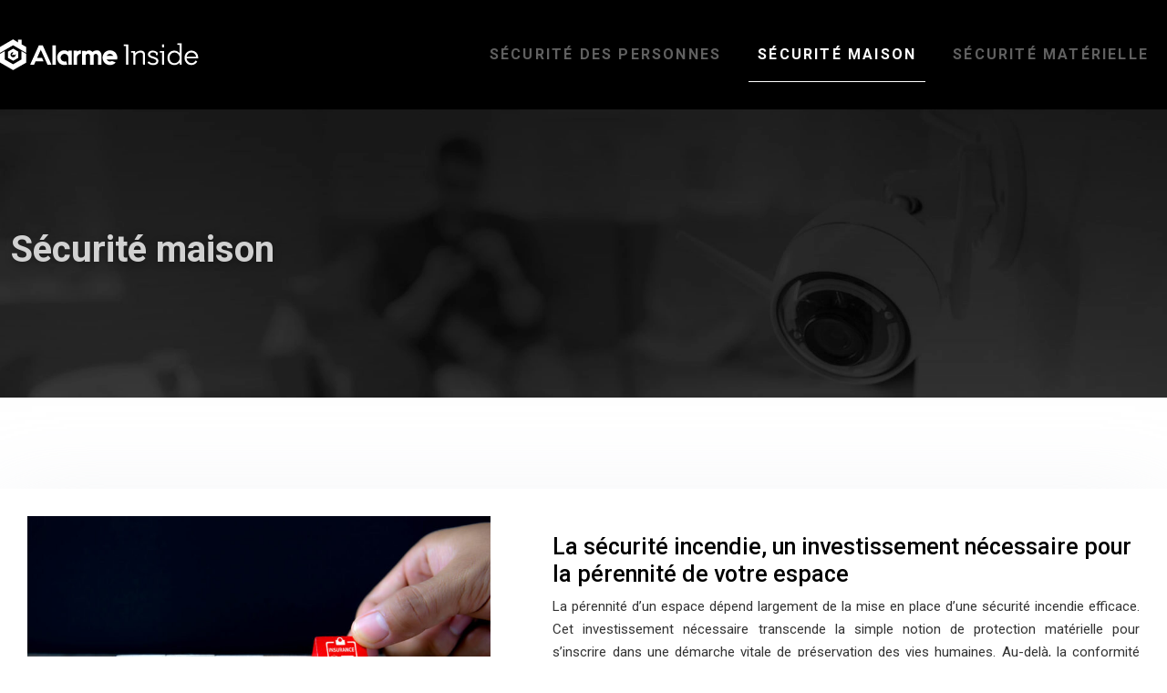

--- FILE ---
content_type: text/html; charset=UTF-8
request_url: https://www.alarmeinside.fr/securite-maison/
body_size: 9900
content:
<!DOCTYPE html>
<html lang="fr-FR">
<head>
<meta charset="UTF-8" />
<meta name="viewport" content="width=device-width">
<link rel="shortcut icon" href="/wp-content/uploads/2024/03/favicon-alarme-inside.webp" /><meta name='robots' content='max-image-preview:large' />
<title>Sécurité maison</title><link rel="alternate" type="application/rss+xml" title=" &raquo; Flux de la catégorie Sécurité maison" href="https://www.alarmeinside.fr/securite-maison/feed/" />
<style id='wp-img-auto-sizes-contain-inline-css' type='text/css'>
img:is([sizes=auto i],[sizes^="auto," i]){contain-intrinsic-size:3000px 1500px}
/*# sourceURL=wp-img-auto-sizes-contain-inline-css */
</style>
<style id='wp-block-library-inline-css' type='text/css'>
:root{--wp-block-synced-color:#7a00df;--wp-block-synced-color--rgb:122,0,223;--wp-bound-block-color:var(--wp-block-synced-color);--wp-editor-canvas-background:#ddd;--wp-admin-theme-color:#007cba;--wp-admin-theme-color--rgb:0,124,186;--wp-admin-theme-color-darker-10:#006ba1;--wp-admin-theme-color-darker-10--rgb:0,107,160.5;--wp-admin-theme-color-darker-20:#005a87;--wp-admin-theme-color-darker-20--rgb:0,90,135;--wp-admin-border-width-focus:2px}@media (min-resolution:192dpi){:root{--wp-admin-border-width-focus:1.5px}}.wp-element-button{cursor:pointer}:root .has-very-light-gray-background-color{background-color:#eee}:root .has-very-dark-gray-background-color{background-color:#313131}:root .has-very-light-gray-color{color:#eee}:root .has-very-dark-gray-color{color:#313131}:root .has-vivid-green-cyan-to-vivid-cyan-blue-gradient-background{background:linear-gradient(135deg,#00d084,#0693e3)}:root .has-purple-crush-gradient-background{background:linear-gradient(135deg,#34e2e4,#4721fb 50%,#ab1dfe)}:root .has-hazy-dawn-gradient-background{background:linear-gradient(135deg,#faaca8,#dad0ec)}:root .has-subdued-olive-gradient-background{background:linear-gradient(135deg,#fafae1,#67a671)}:root .has-atomic-cream-gradient-background{background:linear-gradient(135deg,#fdd79a,#004a59)}:root .has-nightshade-gradient-background{background:linear-gradient(135deg,#330968,#31cdcf)}:root .has-midnight-gradient-background{background:linear-gradient(135deg,#020381,#2874fc)}:root{--wp--preset--font-size--normal:16px;--wp--preset--font-size--huge:42px}.has-regular-font-size{font-size:1em}.has-larger-font-size{font-size:2.625em}.has-normal-font-size{font-size:var(--wp--preset--font-size--normal)}.has-huge-font-size{font-size:var(--wp--preset--font-size--huge)}.has-text-align-center{text-align:center}.has-text-align-left{text-align:left}.has-text-align-right{text-align:right}.has-fit-text{white-space:nowrap!important}#end-resizable-editor-section{display:none}.aligncenter{clear:both}.items-justified-left{justify-content:flex-start}.items-justified-center{justify-content:center}.items-justified-right{justify-content:flex-end}.items-justified-space-between{justify-content:space-between}.screen-reader-text{border:0;clip-path:inset(50%);height:1px;margin:-1px;overflow:hidden;padding:0;position:absolute;width:1px;word-wrap:normal!important}.screen-reader-text:focus{background-color:#ddd;clip-path:none;color:#444;display:block;font-size:1em;height:auto;left:5px;line-height:normal;padding:15px 23px 14px;text-decoration:none;top:5px;width:auto;z-index:100000}html :where(.has-border-color){border-style:solid}html :where([style*=border-top-color]){border-top-style:solid}html :where([style*=border-right-color]){border-right-style:solid}html :where([style*=border-bottom-color]){border-bottom-style:solid}html :where([style*=border-left-color]){border-left-style:solid}html :where([style*=border-width]){border-style:solid}html :where([style*=border-top-width]){border-top-style:solid}html :where([style*=border-right-width]){border-right-style:solid}html :where([style*=border-bottom-width]){border-bottom-style:solid}html :where([style*=border-left-width]){border-left-style:solid}html :where(img[class*=wp-image-]){height:auto;max-width:100%}:where(figure){margin:0 0 1em}html :where(.is-position-sticky){--wp-admin--admin-bar--position-offset:var(--wp-admin--admin-bar--height,0px)}@media screen and (max-width:600px){html :where(.is-position-sticky){--wp-admin--admin-bar--position-offset:0px}}

/*# sourceURL=wp-block-library-inline-css */
</style><style id='global-styles-inline-css' type='text/css'>
:root{--wp--preset--aspect-ratio--square: 1;--wp--preset--aspect-ratio--4-3: 4/3;--wp--preset--aspect-ratio--3-4: 3/4;--wp--preset--aspect-ratio--3-2: 3/2;--wp--preset--aspect-ratio--2-3: 2/3;--wp--preset--aspect-ratio--16-9: 16/9;--wp--preset--aspect-ratio--9-16: 9/16;--wp--preset--color--black: #000000;--wp--preset--color--cyan-bluish-gray: #abb8c3;--wp--preset--color--white: #ffffff;--wp--preset--color--pale-pink: #f78da7;--wp--preset--color--vivid-red: #cf2e2e;--wp--preset--color--luminous-vivid-orange: #ff6900;--wp--preset--color--luminous-vivid-amber: #fcb900;--wp--preset--color--light-green-cyan: #7bdcb5;--wp--preset--color--vivid-green-cyan: #00d084;--wp--preset--color--pale-cyan-blue: #8ed1fc;--wp--preset--color--vivid-cyan-blue: #0693e3;--wp--preset--color--vivid-purple: #9b51e0;--wp--preset--color--base: #f9f9f9;--wp--preset--color--base-2: #ffffff;--wp--preset--color--contrast: #111111;--wp--preset--color--contrast-2: #636363;--wp--preset--color--contrast-3: #A4A4A4;--wp--preset--color--accent: #cfcabe;--wp--preset--color--accent-2: #c2a990;--wp--preset--color--accent-3: #d8613c;--wp--preset--color--accent-4: #b1c5a4;--wp--preset--color--accent-5: #b5bdbc;--wp--preset--gradient--vivid-cyan-blue-to-vivid-purple: linear-gradient(135deg,rgb(6,147,227) 0%,rgb(155,81,224) 100%);--wp--preset--gradient--light-green-cyan-to-vivid-green-cyan: linear-gradient(135deg,rgb(122,220,180) 0%,rgb(0,208,130) 100%);--wp--preset--gradient--luminous-vivid-amber-to-luminous-vivid-orange: linear-gradient(135deg,rgb(252,185,0) 0%,rgb(255,105,0) 100%);--wp--preset--gradient--luminous-vivid-orange-to-vivid-red: linear-gradient(135deg,rgb(255,105,0) 0%,rgb(207,46,46) 100%);--wp--preset--gradient--very-light-gray-to-cyan-bluish-gray: linear-gradient(135deg,rgb(238,238,238) 0%,rgb(169,184,195) 100%);--wp--preset--gradient--cool-to-warm-spectrum: linear-gradient(135deg,rgb(74,234,220) 0%,rgb(151,120,209) 20%,rgb(207,42,186) 40%,rgb(238,44,130) 60%,rgb(251,105,98) 80%,rgb(254,248,76) 100%);--wp--preset--gradient--blush-light-purple: linear-gradient(135deg,rgb(255,206,236) 0%,rgb(152,150,240) 100%);--wp--preset--gradient--blush-bordeaux: linear-gradient(135deg,rgb(254,205,165) 0%,rgb(254,45,45) 50%,rgb(107,0,62) 100%);--wp--preset--gradient--luminous-dusk: linear-gradient(135deg,rgb(255,203,112) 0%,rgb(199,81,192) 50%,rgb(65,88,208) 100%);--wp--preset--gradient--pale-ocean: linear-gradient(135deg,rgb(255,245,203) 0%,rgb(182,227,212) 50%,rgb(51,167,181) 100%);--wp--preset--gradient--electric-grass: linear-gradient(135deg,rgb(202,248,128) 0%,rgb(113,206,126) 100%);--wp--preset--gradient--midnight: linear-gradient(135deg,rgb(2,3,129) 0%,rgb(40,116,252) 100%);--wp--preset--gradient--gradient-1: linear-gradient(to bottom, #cfcabe 0%, #F9F9F9 100%);--wp--preset--gradient--gradient-2: linear-gradient(to bottom, #C2A990 0%, #F9F9F9 100%);--wp--preset--gradient--gradient-3: linear-gradient(to bottom, #D8613C 0%, #F9F9F9 100%);--wp--preset--gradient--gradient-4: linear-gradient(to bottom, #B1C5A4 0%, #F9F9F9 100%);--wp--preset--gradient--gradient-5: linear-gradient(to bottom, #B5BDBC 0%, #F9F9F9 100%);--wp--preset--gradient--gradient-6: linear-gradient(to bottom, #A4A4A4 0%, #F9F9F9 100%);--wp--preset--gradient--gradient-7: linear-gradient(to bottom, #cfcabe 50%, #F9F9F9 50%);--wp--preset--gradient--gradient-8: linear-gradient(to bottom, #C2A990 50%, #F9F9F9 50%);--wp--preset--gradient--gradient-9: linear-gradient(to bottom, #D8613C 50%, #F9F9F9 50%);--wp--preset--gradient--gradient-10: linear-gradient(to bottom, #B1C5A4 50%, #F9F9F9 50%);--wp--preset--gradient--gradient-11: linear-gradient(to bottom, #B5BDBC 50%, #F9F9F9 50%);--wp--preset--gradient--gradient-12: linear-gradient(to bottom, #A4A4A4 50%, #F9F9F9 50%);--wp--preset--font-size--small: 13px;--wp--preset--font-size--medium: 20px;--wp--preset--font-size--large: 36px;--wp--preset--font-size--x-large: 42px;--wp--preset--spacing--20: min(1.5rem, 2vw);--wp--preset--spacing--30: min(2.5rem, 3vw);--wp--preset--spacing--40: min(4rem, 5vw);--wp--preset--spacing--50: min(6.5rem, 8vw);--wp--preset--spacing--60: min(10.5rem, 13vw);--wp--preset--spacing--70: 3.38rem;--wp--preset--spacing--80: 5.06rem;--wp--preset--spacing--10: 1rem;--wp--preset--shadow--natural: 6px 6px 9px rgba(0, 0, 0, 0.2);--wp--preset--shadow--deep: 12px 12px 50px rgba(0, 0, 0, 0.4);--wp--preset--shadow--sharp: 6px 6px 0px rgba(0, 0, 0, 0.2);--wp--preset--shadow--outlined: 6px 6px 0px -3px rgb(255, 255, 255), 6px 6px rgb(0, 0, 0);--wp--preset--shadow--crisp: 6px 6px 0px rgb(0, 0, 0);}:root { --wp--style--global--content-size: 1320px;--wp--style--global--wide-size: 1920px; }:where(body) { margin: 0; }.wp-site-blocks { padding-top: var(--wp--style--root--padding-top); padding-bottom: var(--wp--style--root--padding-bottom); }.has-global-padding { padding-right: var(--wp--style--root--padding-right); padding-left: var(--wp--style--root--padding-left); }.has-global-padding > .alignfull { margin-right: calc(var(--wp--style--root--padding-right) * -1); margin-left: calc(var(--wp--style--root--padding-left) * -1); }.has-global-padding :where(:not(.alignfull.is-layout-flow) > .has-global-padding:not(.wp-block-block, .alignfull)) { padding-right: 0; padding-left: 0; }.has-global-padding :where(:not(.alignfull.is-layout-flow) > .has-global-padding:not(.wp-block-block, .alignfull)) > .alignfull { margin-left: 0; margin-right: 0; }.wp-site-blocks > .alignleft { float: left; margin-right: 2em; }.wp-site-blocks > .alignright { float: right; margin-left: 2em; }.wp-site-blocks > .aligncenter { justify-content: center; margin-left: auto; margin-right: auto; }:where(.wp-site-blocks) > * { margin-block-start: 1.2rem; margin-block-end: 0; }:where(.wp-site-blocks) > :first-child { margin-block-start: 0; }:where(.wp-site-blocks) > :last-child { margin-block-end: 0; }:root { --wp--style--block-gap: 1.2rem; }:root :where(.is-layout-flow) > :first-child{margin-block-start: 0;}:root :where(.is-layout-flow) > :last-child{margin-block-end: 0;}:root :where(.is-layout-flow) > *{margin-block-start: 1.2rem;margin-block-end: 0;}:root :where(.is-layout-constrained) > :first-child{margin-block-start: 0;}:root :where(.is-layout-constrained) > :last-child{margin-block-end: 0;}:root :where(.is-layout-constrained) > *{margin-block-start: 1.2rem;margin-block-end: 0;}:root :where(.is-layout-flex){gap: 1.2rem;}:root :where(.is-layout-grid){gap: 1.2rem;}.is-layout-flow > .alignleft{float: left;margin-inline-start: 0;margin-inline-end: 2em;}.is-layout-flow > .alignright{float: right;margin-inline-start: 2em;margin-inline-end: 0;}.is-layout-flow > .aligncenter{margin-left: auto !important;margin-right: auto !important;}.is-layout-constrained > .alignleft{float: left;margin-inline-start: 0;margin-inline-end: 2em;}.is-layout-constrained > .alignright{float: right;margin-inline-start: 2em;margin-inline-end: 0;}.is-layout-constrained > .aligncenter{margin-left: auto !important;margin-right: auto !important;}.is-layout-constrained > :where(:not(.alignleft):not(.alignright):not(.alignfull)){max-width: var(--wp--style--global--content-size);margin-left: auto !important;margin-right: auto !important;}.is-layout-constrained > .alignwide{max-width: var(--wp--style--global--wide-size);}body .is-layout-flex{display: flex;}.is-layout-flex{flex-wrap: wrap;align-items: center;}.is-layout-flex > :is(*, div){margin: 0;}body .is-layout-grid{display: grid;}.is-layout-grid > :is(*, div){margin: 0;}body{--wp--style--root--padding-top: 0px;--wp--style--root--padding-right: var(--wp--preset--spacing--50);--wp--style--root--padding-bottom: 0px;--wp--style--root--padding-left: var(--wp--preset--spacing--50);}a:where(:not(.wp-element-button)){text-decoration: underline;}:root :where(a:where(:not(.wp-element-button)):hover){text-decoration: none;}:root :where(.wp-element-button, .wp-block-button__link){background-color: var(--wp--preset--color--contrast);border-radius: .33rem;border-color: var(--wp--preset--color--contrast);border-width: 0;color: var(--wp--preset--color--base);font-family: inherit;font-size: var(--wp--preset--font-size--small);font-style: normal;font-weight: 500;letter-spacing: inherit;line-height: inherit;padding-top: 0.6rem;padding-right: 1rem;padding-bottom: 0.6rem;padding-left: 1rem;text-decoration: none;text-transform: inherit;}:root :where(.wp-element-button:hover, .wp-block-button__link:hover){background-color: var(--wp--preset--color--contrast-2);border-color: var(--wp--preset--color--contrast-2);color: var(--wp--preset--color--base);}:root :where(.wp-element-button:focus, .wp-block-button__link:focus){background-color: var(--wp--preset--color--contrast-2);border-color: var(--wp--preset--color--contrast-2);color: var(--wp--preset--color--base);outline-color: var(--wp--preset--color--contrast);outline-offset: 2px;outline-style: dotted;outline-width: 1px;}:root :where(.wp-element-button:active, .wp-block-button__link:active){background-color: var(--wp--preset--color--contrast);color: var(--wp--preset--color--base);}:root :where(.wp-element-caption, .wp-block-audio figcaption, .wp-block-embed figcaption, .wp-block-gallery figcaption, .wp-block-image figcaption, .wp-block-table figcaption, .wp-block-video figcaption){color: var(--wp--preset--color--contrast-2);font-family: var(--wp--preset--font-family--body);font-size: 0.8rem;}.has-black-color{color: var(--wp--preset--color--black) !important;}.has-cyan-bluish-gray-color{color: var(--wp--preset--color--cyan-bluish-gray) !important;}.has-white-color{color: var(--wp--preset--color--white) !important;}.has-pale-pink-color{color: var(--wp--preset--color--pale-pink) !important;}.has-vivid-red-color{color: var(--wp--preset--color--vivid-red) !important;}.has-luminous-vivid-orange-color{color: var(--wp--preset--color--luminous-vivid-orange) !important;}.has-luminous-vivid-amber-color{color: var(--wp--preset--color--luminous-vivid-amber) !important;}.has-light-green-cyan-color{color: var(--wp--preset--color--light-green-cyan) !important;}.has-vivid-green-cyan-color{color: var(--wp--preset--color--vivid-green-cyan) !important;}.has-pale-cyan-blue-color{color: var(--wp--preset--color--pale-cyan-blue) !important;}.has-vivid-cyan-blue-color{color: var(--wp--preset--color--vivid-cyan-blue) !important;}.has-vivid-purple-color{color: var(--wp--preset--color--vivid-purple) !important;}.has-base-color{color: var(--wp--preset--color--base) !important;}.has-base-2-color{color: var(--wp--preset--color--base-2) !important;}.has-contrast-color{color: var(--wp--preset--color--contrast) !important;}.has-contrast-2-color{color: var(--wp--preset--color--contrast-2) !important;}.has-contrast-3-color{color: var(--wp--preset--color--contrast-3) !important;}.has-accent-color{color: var(--wp--preset--color--accent) !important;}.has-accent-2-color{color: var(--wp--preset--color--accent-2) !important;}.has-accent-3-color{color: var(--wp--preset--color--accent-3) !important;}.has-accent-4-color{color: var(--wp--preset--color--accent-4) !important;}.has-accent-5-color{color: var(--wp--preset--color--accent-5) !important;}.has-black-background-color{background-color: var(--wp--preset--color--black) !important;}.has-cyan-bluish-gray-background-color{background-color: var(--wp--preset--color--cyan-bluish-gray) !important;}.has-white-background-color{background-color: var(--wp--preset--color--white) !important;}.has-pale-pink-background-color{background-color: var(--wp--preset--color--pale-pink) !important;}.has-vivid-red-background-color{background-color: var(--wp--preset--color--vivid-red) !important;}.has-luminous-vivid-orange-background-color{background-color: var(--wp--preset--color--luminous-vivid-orange) !important;}.has-luminous-vivid-amber-background-color{background-color: var(--wp--preset--color--luminous-vivid-amber) !important;}.has-light-green-cyan-background-color{background-color: var(--wp--preset--color--light-green-cyan) !important;}.has-vivid-green-cyan-background-color{background-color: var(--wp--preset--color--vivid-green-cyan) !important;}.has-pale-cyan-blue-background-color{background-color: var(--wp--preset--color--pale-cyan-blue) !important;}.has-vivid-cyan-blue-background-color{background-color: var(--wp--preset--color--vivid-cyan-blue) !important;}.has-vivid-purple-background-color{background-color: var(--wp--preset--color--vivid-purple) !important;}.has-base-background-color{background-color: var(--wp--preset--color--base) !important;}.has-base-2-background-color{background-color: var(--wp--preset--color--base-2) !important;}.has-contrast-background-color{background-color: var(--wp--preset--color--contrast) !important;}.has-contrast-2-background-color{background-color: var(--wp--preset--color--contrast-2) !important;}.has-contrast-3-background-color{background-color: var(--wp--preset--color--contrast-3) !important;}.has-accent-background-color{background-color: var(--wp--preset--color--accent) !important;}.has-accent-2-background-color{background-color: var(--wp--preset--color--accent-2) !important;}.has-accent-3-background-color{background-color: var(--wp--preset--color--accent-3) !important;}.has-accent-4-background-color{background-color: var(--wp--preset--color--accent-4) !important;}.has-accent-5-background-color{background-color: var(--wp--preset--color--accent-5) !important;}.has-black-border-color{border-color: var(--wp--preset--color--black) !important;}.has-cyan-bluish-gray-border-color{border-color: var(--wp--preset--color--cyan-bluish-gray) !important;}.has-white-border-color{border-color: var(--wp--preset--color--white) !important;}.has-pale-pink-border-color{border-color: var(--wp--preset--color--pale-pink) !important;}.has-vivid-red-border-color{border-color: var(--wp--preset--color--vivid-red) !important;}.has-luminous-vivid-orange-border-color{border-color: var(--wp--preset--color--luminous-vivid-orange) !important;}.has-luminous-vivid-amber-border-color{border-color: var(--wp--preset--color--luminous-vivid-amber) !important;}.has-light-green-cyan-border-color{border-color: var(--wp--preset--color--light-green-cyan) !important;}.has-vivid-green-cyan-border-color{border-color: var(--wp--preset--color--vivid-green-cyan) !important;}.has-pale-cyan-blue-border-color{border-color: var(--wp--preset--color--pale-cyan-blue) !important;}.has-vivid-cyan-blue-border-color{border-color: var(--wp--preset--color--vivid-cyan-blue) !important;}.has-vivid-purple-border-color{border-color: var(--wp--preset--color--vivid-purple) !important;}.has-base-border-color{border-color: var(--wp--preset--color--base) !important;}.has-base-2-border-color{border-color: var(--wp--preset--color--base-2) !important;}.has-contrast-border-color{border-color: var(--wp--preset--color--contrast) !important;}.has-contrast-2-border-color{border-color: var(--wp--preset--color--contrast-2) !important;}.has-contrast-3-border-color{border-color: var(--wp--preset--color--contrast-3) !important;}.has-accent-border-color{border-color: var(--wp--preset--color--accent) !important;}.has-accent-2-border-color{border-color: var(--wp--preset--color--accent-2) !important;}.has-accent-3-border-color{border-color: var(--wp--preset--color--accent-3) !important;}.has-accent-4-border-color{border-color: var(--wp--preset--color--accent-4) !important;}.has-accent-5-border-color{border-color: var(--wp--preset--color--accent-5) !important;}.has-vivid-cyan-blue-to-vivid-purple-gradient-background{background: var(--wp--preset--gradient--vivid-cyan-blue-to-vivid-purple) !important;}.has-light-green-cyan-to-vivid-green-cyan-gradient-background{background: var(--wp--preset--gradient--light-green-cyan-to-vivid-green-cyan) !important;}.has-luminous-vivid-amber-to-luminous-vivid-orange-gradient-background{background: var(--wp--preset--gradient--luminous-vivid-amber-to-luminous-vivid-orange) !important;}.has-luminous-vivid-orange-to-vivid-red-gradient-background{background: var(--wp--preset--gradient--luminous-vivid-orange-to-vivid-red) !important;}.has-very-light-gray-to-cyan-bluish-gray-gradient-background{background: var(--wp--preset--gradient--very-light-gray-to-cyan-bluish-gray) !important;}.has-cool-to-warm-spectrum-gradient-background{background: var(--wp--preset--gradient--cool-to-warm-spectrum) !important;}.has-blush-light-purple-gradient-background{background: var(--wp--preset--gradient--blush-light-purple) !important;}.has-blush-bordeaux-gradient-background{background: var(--wp--preset--gradient--blush-bordeaux) !important;}.has-luminous-dusk-gradient-background{background: var(--wp--preset--gradient--luminous-dusk) !important;}.has-pale-ocean-gradient-background{background: var(--wp--preset--gradient--pale-ocean) !important;}.has-electric-grass-gradient-background{background: var(--wp--preset--gradient--electric-grass) !important;}.has-midnight-gradient-background{background: var(--wp--preset--gradient--midnight) !important;}.has-gradient-1-gradient-background{background: var(--wp--preset--gradient--gradient-1) !important;}.has-gradient-2-gradient-background{background: var(--wp--preset--gradient--gradient-2) !important;}.has-gradient-3-gradient-background{background: var(--wp--preset--gradient--gradient-3) !important;}.has-gradient-4-gradient-background{background: var(--wp--preset--gradient--gradient-4) !important;}.has-gradient-5-gradient-background{background: var(--wp--preset--gradient--gradient-5) !important;}.has-gradient-6-gradient-background{background: var(--wp--preset--gradient--gradient-6) !important;}.has-gradient-7-gradient-background{background: var(--wp--preset--gradient--gradient-7) !important;}.has-gradient-8-gradient-background{background: var(--wp--preset--gradient--gradient-8) !important;}.has-gradient-9-gradient-background{background: var(--wp--preset--gradient--gradient-9) !important;}.has-gradient-10-gradient-background{background: var(--wp--preset--gradient--gradient-10) !important;}.has-gradient-11-gradient-background{background: var(--wp--preset--gradient--gradient-11) !important;}.has-gradient-12-gradient-background{background: var(--wp--preset--gradient--gradient-12) !important;}.has-small-font-size{font-size: var(--wp--preset--font-size--small) !important;}.has-medium-font-size{font-size: var(--wp--preset--font-size--medium) !important;}.has-large-font-size{font-size: var(--wp--preset--font-size--large) !important;}.has-x-large-font-size{font-size: var(--wp--preset--font-size--x-large) !important;}
/*# sourceURL=global-styles-inline-css */
</style>

<link rel='stylesheet' id='default-css' href='https://www.alarmeinside.fr/wp-content/themes/factory-templates-4/style.css?ver=ba0300ddf6723fb4c4a9bf4db033bcee' type='text/css' media='all' />
<link rel='stylesheet' id='bootstrap5-css' href='https://www.alarmeinside.fr/wp-content/themes/factory-templates-4/css/bootstrap.min.css?ver=ba0300ddf6723fb4c4a9bf4db033bcee' type='text/css' media='all' />
<link rel='stylesheet' id='bootstrap-icon-css' href='https://www.alarmeinside.fr/wp-content/themes/factory-templates-4/css/bootstrap-icons.css?ver=ba0300ddf6723fb4c4a9bf4db033bcee' type='text/css' media='all' />
<link rel='stylesheet' id='global-css' href='https://www.alarmeinside.fr/wp-content/themes/factory-templates-4/css/global.css?ver=ba0300ddf6723fb4c4a9bf4db033bcee' type='text/css' media='all' />
<link rel='stylesheet' id='light-theme-css' href='https://www.alarmeinside.fr/wp-content/themes/factory-templates-4/css/light.css?ver=ba0300ddf6723fb4c4a9bf4db033bcee' type='text/css' media='all' />
<script type="text/javascript" src="https://code.jquery.com/jquery-3.2.1.min.js?ver=ba0300ddf6723fb4c4a9bf4db033bcee" id="jquery3.2.1-js"></script>
<script type="text/javascript" src="https://www.alarmeinside.fr/wp-content/themes/factory-templates-4/js/fn.js?ver=ba0300ddf6723fb4c4a9bf4db033bcee" id="default_script-js"></script>
<link rel="https://api.w.org/" href="https://www.alarmeinside.fr/wp-json/" /><link rel="alternate" title="JSON" type="application/json" href="https://www.alarmeinside.fr/wp-json/wp/v2/categories/1" /><link rel="EditURI" type="application/rsd+xml" title="RSD" href="https://www.alarmeinside.fr/xmlrpc.php?rsd" />
 
<link href="https://fonts.googleapis.com/css2?family=Roboto:ital,wght@0,100;0,300;0,400;0,500;0,700;0,900;1,100;1,300;1,400;1,500;1,700;1,900&display=swap" rel="stylesheet">
<meta name="google-site-verification" content="l_Q0rLRqRGTzO8WRCpBpghabjxtYXMjYFRcuMDdJfO0" />
<meta name="google-site-verification" content="YYMZINKW_Jr2EXL9pZy3PS2mQMCeZzL_8NH77iO0Ok0" />
 
<style type="text/css">
.default_color_background,.menu-bars{background-color : #9e9e9e }.default_color_text,a,h1 span,h2 span,h3 span,h4 span,h5 span,h6 span{color :#9e9e9e }.navigation li a,.navigation li.disabled,.navigation li.active a,.owl-dots .owl-dot.active span,.owl-dots .owl-dot:hover span{background-color: #9e9e9e;}
.block-spc{border-color:#9e9e9e}
.page-content a{color : #ff9c02 }.page-content a:hover{color : #e1bb81 }.home .body-content a{color : #ff9c02 }.home .body-content a:hover{color : #e1bb81 }.col-menu,.main-navigation{background-color:transparent;}.main-navigation {padding:20px 0;}.main-navigation.scrolled{padding:0 0 0 0 ;}.main-navigation.scrolled{background-color:#fff;}.main-navigation .logo-main{height: 36px;}.main-navigation  .logo-sticky{height: 30px;}.main-navigation .sub-menu{background-color: #b5b5b5;}nav li a{font-size:16px;}nav li a{line-height:50px;}nav li a{color:#606060!important;}nav li:hover > a,.current-menu-item > a{color:#ffffff!important;}.scrolled nav li a{color:#000000!important;}.scrolled nav li:hover a,.scrolled .current-menu-item a{color:#000000!important;}.archive h1{color:#fffc!important;}.category .subheader,.single .subheader{padding:130px 0px }.archive h1{text-align:left!important;} .archive h1{font-size:40px}  .archive h2,.cat-description h2{font-size:25px} .archive h2 a,.cat-description h2{color:#000!important;}.archive .readmore{background-color:#fff;}.archive .readmore{color:#000;}.archive .readmore:hover{background-color:#000;}.archive .readmore:hover{color:#fff;}.archive .readmore{border-color:#000;}.archive .readmore:hover{border-color:#fff;}.archive .readmore{padding:8px 20px;}.single h1{color:#fffc!important;}.single .the-post h2{color:#000!important;}.single .the-post h3{color:#000!important;}.single .the-post h4{color:#000!important;}.single .the-post h5{color:#000!important;}.single .the-post h6{color:#000!important;} .single .post-content a{color:#ff9c02} .single .post-content a:hover{color:#e1bb81}.single h1{text-align:left!important;}.single h1{font-size: 40px}.single h2{font-size: 25px}.single h3{font-size: 21px}.single h4{font-size: 18px}footer{background-position:top } #back_to_top{background-color:#9e9e9e;}#back_to_top i, #back_to_top svg{color:#fff;} footer{padding:40px 0 30px} #back_to_top {padding:3px 9px 6px;}</style>
<style>:root {
    --color-primary: #9e9e9e;
    --color-primary-light: #cdcdcd;
    --color-primary-dark: #6e6e6e;
    --color-primary-hover: #8e8e8e;
    --color-primary-muted: #fcfcfc;
            --color-background: #fff;
    --color-text: #000000;
} </style>
<style id="custom-st" type="text/css">
body{font-family:"Roboto",sans-serif;font-weight:400;font-size:15px;line-height:25px;color:#333333;}h1,h2,h3{font-weight:700;}h4 {font-weight:500;}a{text-decoration:none;}.main-navigation ul li {margin:0 10px;}.main-navigation {z-index:3;}.navbar{padding:0!important;}.navbar-toggler{border:none}nav li a{font-style:normal;font-weight:600;text-transform:uppercase;letter-spacing:2.2px;padding:15px 10px!important;}nav li a:after{content:'';position:absolute;bottom:10px;height:1px;width:0;left:0;background:transparent;transition:.3s;}nav li a:hover:after,nav li.current-menu-item a:after {width:100%;background:#fff;}.sub-menu li a{padding:0!important;line-height:30px;}.sub-menu li a:after{display:none;}.main-navigation .sub-menu li {margin:0 ;}p{text-align:justify;}.main-navigation .menu-item-has-children::after{top:27px;right:0;color:#9e9e9e;}body:not(.home) .main-navigation{background-color:rgba(0,0,0);}body:not(.home) .main-navigation.scrolled{background-color:#fff;}.main-navigation.scrolled{-webkit-box-shadow:0 2px 13px 0 rgba(0,0,0,.1);-moz-box-shadow:0 2px 13px 0 rgba(0,0,0,.1);box-shadow:0 2px 13px 0 rgba(0,0,0,.1);}.goutiere-2{gap:3em;}.style-range{width:100%;max-width:35px;}.bloc3 .is-layout-flex{align-items:start;}.reduitb {padding:0 13%;}.zoom-img{overflow:hidden;margin:0;}.zoom-img img{transition:all 0.5s ease;}.zoom-img:hover img{transform:scale(1.1);}.zoom-img.wp-block-image figcaption{margin-bottom:0;margin-top:0;}footer{color:#fff;font-size:14px;text-align:center;border-top:1px solid rgba(255,255,255,.15);}#back_to_top svg {width:20px;}#inactive,.to-top {box-shadow:none;z-index:3;}.archive h1,.single h1{position:relative;font-weight:700;text-shadow:0px 2px 8px rgba(0,0,0,0.35);}.archive h2,.single .the-post h2,.single .the-post h3{font-weight:500;}.archive .post{box-shadow:0 30px 100px 0 rgba(221,224,231,0.5);padding:30px 30px 30px;}.archive .readmore{letter-spacing:0.3px;font-size:13px;line-height:24px;font-weight:600;text-transform:uppercase;}.widget_sidebar{margin-bottom:50px;border:1px solid black;padding:15px 15px 0px;}.widget_sidebar .sidebar-widget{color:#111;text-align:left;position:relative;padding-bottom:1em;font-weight:500;border-bottom:none;font-size:20px;}.single .all-post-content {margin-bottom:50px;}.loop-post .align-items-center div {padding:0 0 0 20px;}@media screen and (max-width:1024px){.home h1{line-height:35px!important;font-size:25px!important;}.home h2{line-height:28px!important;font-size:24px!important;}.home h3{font-size:15px!important}}@media screen and (max-width:960px){.main-navigation .navbar {background:#dbd7d7;}.bloc1 {background:#000;}main-navigation .menu-item-has-children::after{top:16px;}nav li a {padding:10px!important;}.navbar {padding:10px 15px!important;}.navbar-toggler-icon {background-color:#9e9e9e;}.navbar-toggler {border:none;}}@media screen and (max-width:375px){.reduitb{padding:0;}.bloc1 {min-height:110vh!important;}h1{font-size:30px!important;}h2{font-size:20px!important;}.category .subheader,.single .subheader {padding:70px 0px;}footer .copyright{padding:25px 50px}.loop-post .align-items-center div {padding:0;}}</style>
</head> 

<body class="archive category category-securite-maison category-1 wp-theme-factory-templates-4" style="background-color: #fff;">

<div class="main-navigation  container-fluid is_sticky over-mobile">
<nav class="navbar navbar-expand-lg  container-xxl">

<a id="logo" href="https://www.alarmeinside.fr">
<img class="logo-main" src="/wp-content/uploads/2024/03/logo-alarme-inside.webp"  width="219px"   height="36px"  alt="logo">
<img class="logo-sticky" src="/wp-content/uploads/2024/03/logo-alarme-inside-1-1.webp" width="auto" height="30px" alt="logo"></a>

    <button class="navbar-toggler" type="button" data-bs-toggle="collapse" data-bs-target="#navbarSupportedContent" aria-controls="navbarSupportedContent" aria-expanded="false" aria-label="Toggle navigation">
      <span class="navbar-toggler-icon"><i class="bi bi-list"></i></span>
    </button>

    <div class="collapse navbar-collapse" id="navbarSupportedContent">

<ul id="main-menu" class="classic-menu navbar-nav ms-auto mb-2 mb-lg-0"><li id="menu-item-25199" class="menu-item menu-item-type-taxonomy menu-item-object-category"><a href="https://www.alarmeinside.fr/securite-des-personnes/">Sécurité des personnes</a></li>
<li id="menu-item-25200" class="menu-item menu-item-type-taxonomy menu-item-object-category current-menu-item"><a href="https://www.alarmeinside.fr/securite-maison/">Sécurité maison</a></li>
<li id="menu-item-25201" class="menu-item menu-item-type-taxonomy menu-item-object-category"><a href="https://www.alarmeinside.fr/securite-materielle/">Sécurité matérielle</a></li>
</ul>
</div>
</nav>
</div><!--menu-->
<div style="" class="body-content     ">
  <div class="subheader container-fluid" style="background-image:url(/wp-content/uploads/2024/03/cat-alarme-inside.webp);background-position:center; background-color:#000">
<div id="mask" style=""></div> 
<div class="container-xxl"><h1 class="title">Sécurité maison</h1></div>
</div>


<div class="container-xxl the-cat-content">
  
<div class="loop-post"> 

<div class="row post">

<div class="col-md-5 col-xs-12 thumb-cover p-0">
<img width="540" height="284" src="https://www.alarmeinside.fr/wp-content/uploads/2024/02/070220241707268123.jpeg" class="attachment-540_300 size-540_300 wp-post-image" alt="sécurité incendie" decoding="async" fetchpriority="high" srcset="https://www.alarmeinside.fr/wp-content/uploads/2024/02/070220241707268123.jpeg 1180w, https://www.alarmeinside.fr/wp-content/uploads/2024/02/070220241707268123-300x158.jpeg 300w, https://www.alarmeinside.fr/wp-content/uploads/2024/02/070220241707268123-1024x538.jpeg 1024w, https://www.alarmeinside.fr/wp-content/uploads/2024/02/070220241707268123-768x404.jpeg 768w" sizes="(max-width: 540px) 100vw, 540px" /></div>

<div class="col-md-7 col-xs-12 ps-m-0 ps-lg-5 pe-0 d-flex align-items-center">
<div> 
<h2><a href="https://www.alarmeinside.fr/la-securite-incendie-un-investissement-necessaire-pour-la-perennite-de-votre-espace/">La sécurité incendie, un investissement nécessaire pour la pérennité de votre espace</a></h2>
<p>La pérennité d’un espace dépend largement de la mise en place d’une sécurité incendie efficace. Cet investissement nécessaire transcende la simple notion de protection matérielle pour s’inscrire dans une démarche vitale de préservation des vies humaines. Au-delà, la conformité aux&#8230;</p>
<a class="readmore read-more" href="https://www.alarmeinside.fr/la-securite-incendie-un-investissement-necessaire-pour-la-perennite-de-votre-espace/">Lire la suite</a>
</div>
</div>
</div>


<div class="row post">

<div class="col-md-5 col-xs-12 thumb-cover p-0">
<img width="540" height="284" src="https://www.alarmeinside.fr/wp-content/uploads/2024/01/030120241704283597.jpeg" class="attachment-540_300 size-540_300 wp-post-image" alt="climatisation" decoding="async" srcset="https://www.alarmeinside.fr/wp-content/uploads/2024/01/030120241704283597.jpeg 1180w, https://www.alarmeinside.fr/wp-content/uploads/2024/01/030120241704283597-300x158.jpeg 300w, https://www.alarmeinside.fr/wp-content/uploads/2024/01/030120241704283597-1024x538.jpeg 1024w, https://www.alarmeinside.fr/wp-content/uploads/2024/01/030120241704283597-768x404.jpeg 768w" sizes="(max-width: 540px) 100vw, 540px" /></div>

<div class="col-md-7 col-xs-12 ps-m-0 ps-lg-5 pe-0 d-flex align-items-center">
<div> 
<h2><a href="https://www.alarmeinside.fr/comment-choisir-le-systeme-de-climatisation-ideal-pour-votre-maison-a-meze/">Comment choisir le système de climatisation idéal pour votre maison à Mèze ?</a></h2>
<p>Sélectionner le système de climatisation idéal pour une maison à Mèze peut s’avérer complexe. Cela nécessite une compréhension approfondie des besoins spécifiques du logement, ainsi qu’une connaissance des différents types de climatiseurs disponibles sur le marché. Un choix judicieux peut&#8230;</p>
<a class="readmore read-more" href="https://www.alarmeinside.fr/comment-choisir-le-systeme-de-climatisation-ideal-pour-votre-maison-a-meze/">Lire la suite</a>
</div>
</div>
</div>


<div class="row post">

<div class="col-md-5 col-xs-12 thumb-cover p-0">
<img width="540" height="284" src="https://www.alarmeinside.fr/wp-content/uploads/2023/12/131220231702430170.jpeg" class="attachment-540_300 size-540_300 wp-post-image" alt="alarme maison" decoding="async" srcset="https://www.alarmeinside.fr/wp-content/uploads/2023/12/131220231702430170.jpeg 1180w, https://www.alarmeinside.fr/wp-content/uploads/2023/12/131220231702430170-300x158.jpeg 300w, https://www.alarmeinside.fr/wp-content/uploads/2023/12/131220231702430170-1024x538.jpeg 1024w, https://www.alarmeinside.fr/wp-content/uploads/2023/12/131220231702430170-768x404.jpeg 768w" sizes="(max-width: 540px) 100vw, 540px" /></div>

<div class="col-md-7 col-xs-12 ps-m-0 ps-lg-5 pe-0 d-flex align-items-center">
<div> 
<h2><a href="https://www.alarmeinside.fr/pourquoi-investir-dans-une-alarme-maison-pour-assurer-votre-securite/">Pourquoi investir dans une alarme maison pour assurer votre sécurité ?</a></h2>
<p>L’insécurité grandissante pousse de plus en plus de particuliers à considérer des solutions de protection solides pour leurs domiciles. Parmi elles, l’alarme maison s’impose comme un choix judicieux. Investir en ce sens offre une assurance de sécurité, de tranquillité et&#8230;</p>
<a class="readmore read-more" href="https://www.alarmeinside.fr/pourquoi-investir-dans-une-alarme-maison-pour-assurer-votre-securite/">Lire la suite</a>
</div>
</div>
</div>


<div class="row post">

<div class="col-md-5 col-xs-12 thumb-cover p-0">
<img width="540" height="184" src="https://www.alarmeinside.fr/wp-content/uploads/2022/11/111120221668178991.jpeg" class="attachment-540_300 size-540_300 wp-post-image" alt="ampoules LED" decoding="async" loading="lazy" srcset="https://www.alarmeinside.fr/wp-content/uploads/2022/11/111120221668178991.jpeg 880w, https://www.alarmeinside.fr/wp-content/uploads/2022/11/111120221668178991-300x102.jpeg 300w, https://www.alarmeinside.fr/wp-content/uploads/2022/11/111120221668178991-768x262.jpeg 768w" sizes="auto, (max-width: 540px) 100vw, 540px" /></div>

<div class="col-md-7 col-xs-12 ps-m-0 ps-lg-5 pe-0 d-flex align-items-center">
<div> 
<h2><a href="https://www.alarmeinside.fr/les-differentes-caracteristiques-des-ampoules-led/">Les différentes caractéristiques des ampoules LED</a></h2>
<p>Pour ajouter du style et du design dans votre demeure, il est indispensable de bien choisir les installations et les articles de décoration que vous allez utiliser. Le choix de l’éclairage que vous allez ajouter à votre maison est également&#8230;</p>
<a class="readmore read-more" href="https://www.alarmeinside.fr/les-differentes-caracteristiques-des-ampoules-led/">Lire la suite</a>
</div>
</div>
</div>


<div class="row post">

<div class="col-md-5 col-xs-12 thumb-cover p-0">
<img width="540" height="184" src="https://www.alarmeinside.fr/wp-content/uploads/2022/01/serrurerie.jpg" class="attachment-540_300 size-540_300 wp-post-image" alt="serrurerie" decoding="async" loading="lazy" srcset="https://www.alarmeinside.fr/wp-content/uploads/2022/01/serrurerie.jpg 880w, https://www.alarmeinside.fr/wp-content/uploads/2022/01/serrurerie-300x102.jpg 300w, https://www.alarmeinside.fr/wp-content/uploads/2022/01/serrurerie-768x262.jpg 768w" sizes="auto, (max-width: 540px) 100vw, 540px" /></div>

<div class="col-md-7 col-xs-12 ps-m-0 ps-lg-5 pe-0 d-flex align-items-center">
<div> 
<h2><a href="https://www.alarmeinside.fr/trouver-un-expert-de-la-serrurerie-et-des-fermetures-en-ligne/">Trouver un expert de la serrurerie et des fermetures en ligne</a></h2>
<p>Aujourd’hui, même les hommes ont du mal à réparer les petits défauts de leur maison ou de leur appartement. Pour les femmes, en revanche, c’est une tâche impossible. Aussi, lorsqu’elles doivent changer la cylindre de porte, elles appellent généralement un&#8230;</p>
<a class="readmore read-more" href="https://www.alarmeinside.fr/trouver-un-expert-de-la-serrurerie-et-des-fermetures-en-ligne/">Lire la suite</a>
</div>
</div>
</div>


<div class="row post">


<div class="col-md-12 col-xs-12 ps-m-0 ps-lg-5 pe-0 d-flex align-items-center">
<div> 
<h2><a href="https://www.alarmeinside.fr/videosurveillance-opter-pour-des-systemes-de-securite-numeriques/">Vidéosurveillance : opter pour des systèmes de sécurité numériques</a></h2>
<p>L’industrie de la sécurité et de la surveillance évolue et les solutions vont bien au-delà de système d’alarme de base. Le système de vidéosurveillance en direct et d’autres fonctionnalités de sécurité à distance offrent une visibilité accrue aux organisations qui&#8230;</p>
<a class="readmore read-more" href="https://www.alarmeinside.fr/videosurveillance-opter-pour-des-systemes-de-securite-numeriques/">Lire la suite</a>
</div>
</div>
</div>


<div class="row post">


<div class="col-md-12 col-xs-12 ps-m-0 ps-lg-5 pe-0 d-flex align-items-center">
<div> 
<h2><a href="https://www.alarmeinside.fr/armes-pour-assurer-la-securite-de-son-domicile-que-dit-la-loi-francaise/">Armes pour assurer la sécurité de son domicile : que dit la loi Française ?</a></h2>
<p>Les victimes d’actes d’agression ne cessent de se multiplier. Vous pouvez effectivement courir un danger même en étant chez vous, ce qui incite de plus en plus de personnes à se munir d’armes pour leur défense. Cependant, cela concerne une&#8230;</p>
<a class="readmore read-more" href="https://www.alarmeinside.fr/armes-pour-assurer-la-securite-de-son-domicile-que-dit-la-loi-francaise/">Lire la suite</a>
</div>
</div>
</div>


<div class="row post">

<div class="col-md-5 col-xs-12 thumb-cover p-0">
<img width="540" height="184" src="https://www.alarmeinside.fr/wp-content/uploads/2021/12/serrure.jpg" class="attachment-540_300 size-540_300 wp-post-image" alt="serrure" decoding="async" loading="lazy" srcset="https://www.alarmeinside.fr/wp-content/uploads/2021/12/serrure.jpg 880w, https://www.alarmeinside.fr/wp-content/uploads/2021/12/serrure-300x102.jpg 300w, https://www.alarmeinside.fr/wp-content/uploads/2021/12/serrure-768x262.jpg 768w" sizes="auto, (max-width: 540px) 100vw, 540px" /></div>

<div class="col-md-7 col-xs-12 ps-m-0 ps-lg-5 pe-0 d-flex align-items-center">
<div> 
<h2><a href="https://www.alarmeinside.fr/faire-reparer-sa-serrure-a-nimes/">Faire réparer sa serrure à Nîmes</a></h2>
<p>Faire appel à un serrurier est une option indispensable en cas de dysfonctionnement de la serrure. Ce professionnel peut être engagé pour débloquer une clé coincée dans la serrure. Le serrurier reste le spécialiste du secteur. Bien sûr, la sécurité&#8230;</p>
<a class="readmore read-more" href="https://www.alarmeinside.fr/faire-reparer-sa-serrure-a-nimes/">Lire la suite</a>
</div>
</div>
</div>


<div class="row post">

<div class="col-md-5 col-xs-12 thumb-cover p-0">
<img width="540" height="184" src="https://www.alarmeinside.fr/wp-content/uploads/2021/11/serrurier.jpg" class="attachment-540_300 size-540_300 wp-post-image" alt="serrurier" decoding="async" loading="lazy" srcset="https://www.alarmeinside.fr/wp-content/uploads/2021/11/serrurier.jpg 880w, https://www.alarmeinside.fr/wp-content/uploads/2021/11/serrurier-300x102.jpg 300w, https://www.alarmeinside.fr/wp-content/uploads/2021/11/serrurier-768x262.jpg 768w" sizes="auto, (max-width: 540px) 100vw, 540px" /></div>

<div class="col-md-7 col-xs-12 ps-m-0 ps-lg-5 pe-0 d-flex align-items-center">
<div> 
<h2><a href="https://www.alarmeinside.fr/faire-appel-a-un-artisan-serrurier-pour-depannage-a-liege/">Faire appel à un artisan serrurier pour dépannage à Liège</a></h2>
<p>Chaque propriétaire peut faire face à un problème de serrure. Il n’est pas étonnant aussi de voir quelqu’un qui perd ses clés et qui se trouve bloqué derrière sa porte. Les victimes d’un cambriolage ou d’un vol peuvent aussi voir&#8230;</p>
<a class="readmore read-more" href="https://www.alarmeinside.fr/faire-appel-a-un-artisan-serrurier-pour-depannage-a-liege/">Lire la suite</a>
</div>
</div>
</div>


<div class="row post">

<div class="col-md-5 col-xs-12 thumb-cover p-0">
<img width="540" height="184" src="https://www.alarmeinside.fr/wp-content/uploads/2021/11/serrure.jpg" class="attachment-540_300 size-540_300 wp-post-image" alt="serrure" decoding="async" loading="lazy" srcset="https://www.alarmeinside.fr/wp-content/uploads/2021/11/serrure.jpg 880w, https://www.alarmeinside.fr/wp-content/uploads/2021/11/serrure-300x102.jpg 300w, https://www.alarmeinside.fr/wp-content/uploads/2021/11/serrure-768x262.jpg 768w" sizes="auto, (max-width: 540px) 100vw, 540px" /></div>

<div class="col-md-7 col-xs-12 ps-m-0 ps-lg-5 pe-0 d-flex align-items-center">
<div> 
<h2><a href="https://www.alarmeinside.fr/faire-depanner-une-serrure-bloquee-d-urgence-a-annemasse/">Faire dépanner une serrure bloquée d&rsquo;urgence à Annemasse</a></h2>
<p>Il arrive souvent que la porte soit bloquée. Plusieurs raisons peuvent expliquer ce problème. Il est question en général d’une serrure bloquée, ayant un problème au niveau du cylindre. Néanmoins, elle peut se réparer assez facilement de l’intérieur avec les outils adéquats. En cas de&#8230;</p>
<a class="readmore read-more" href="https://www.alarmeinside.fr/faire-depanner-une-serrure-bloquee-d-urgence-a-annemasse/">Lire la suite</a>
</div>
</div>
</div>

</div>

<script>
$(window).on('load', function() {
  var description = $('.sh-top').html();
  if (description && $.trim(description) !== "") {
    $('.the-cat-content').append(
      '<div class="mt-5 cat-description">' + description + '</div>'
    );
  }
});
</script>

<div class="pag-post container text-center mt-5 mb-5">
<div class="navigation"><ul>
<li class="active"><a href="https://www.alarmeinside.fr/securite-maison/">1</a></li>
<li><a href="https://www.alarmeinside.fr/securite-maison/page/2/">2</a></li>
</ul></div>
</div>

</div>

</div><!--body-content-->

<footer class="container-fluid" style="background-color:#000000; ">
<div class="container-xxl">	
<div class="widgets">
<div class="row">
<div class="col-xxl-12 col-md-12">
</div>
</div>
</div></div>
<div class="copyright container-xxl">
Une agence web à vos côtés pour votre réussite digitale.
	
</div></footer>

<div class="to-top square" id="inactive"><a id='back_to_top'><svg xmlns="http://www.w3.org/2000/svg" width="16" height="16" fill="currentColor" class="bi bi-arrow-up-short" viewBox="0 0 16 16">
  <path fill-rule="evenodd" d="M8 12a.5.5 0 0 0 .5-.5V5.707l2.146 2.147a.5.5 0 0 0 .708-.708l-3-3a.5.5 0 0 0-.708 0l-3 3a.5.5 0 1 0 .708.708L7.5 5.707V11.5a.5.5 0 0 0 .5.5z"/>
</svg></a></div>
<script type="text/javascript">
	let calcScrollValue = () => {
	let scrollProgress = document.getElementById("progress");
	let progressValue = document.getElementById("back_to_top");
	let pos = document.documentElement.scrollTop;
	let calcHeight = document.documentElement.scrollHeight - document.documentElement.clientHeight;
	let scrollValue = Math.round((pos * 100) / calcHeight);
	if (pos > 500) {
	progressValue.style.display = "grid";
	} else {
	progressValue.style.display = "none";
	}
	scrollProgress.addEventListener("click", () => {
	document.documentElement.scrollTop = 0;
	});
	scrollProgress.style.background = `conic-gradient( ${scrollValue}%, #fff ${scrollValue}%)`;
	};
	window.onscroll = calcScrollValue;
	window.onload = calcScrollValue;
</script>






<script type="speculationrules">
{"prefetch":[{"source":"document","where":{"and":[{"href_matches":"/*"},{"not":{"href_matches":["/wp-*.php","/wp-admin/*","/wp-content/uploads/*","/wp-content/*","/wp-content/plugins/*","/wp-content/themes/factory-templates-4/*","/*\\?(.+)"]}},{"not":{"selector_matches":"a[rel~=\"nofollow\"]"}},{"not":{"selector_matches":".no-prefetch, .no-prefetch a"}}]},"eagerness":"conservative"}]}
</script>
<p class="text-center" style="margin-bottom: 0px"><a href="/plan-du-site/">Plan du site</a></p><script type="text/javascript" src="https://www.alarmeinside.fr/wp-content/themes/factory-templates-4/js/bootstrap.bundle.min.js" id="bootstrap5-js"></script>

<script type="text/javascript">
$(document).ready(function() {
$( ".the-post img" ).on( "click", function() {
var url_img = $(this).attr('src');
$('.img-fullscreen').html("<div><img src='"+url_img+"'></div>");
$('.img-fullscreen').fadeIn();
});
$('.img-fullscreen').on( "click", function() {
$(this).empty();
$('.img-fullscreen').hide();
});
//$('.block2.st3:first-child').removeClass("col-2");
//$('.block2.st3:first-child').addClass("col-6 fheight");
});
</script>










<div class="img-fullscreen"></div>

</body>
</html>